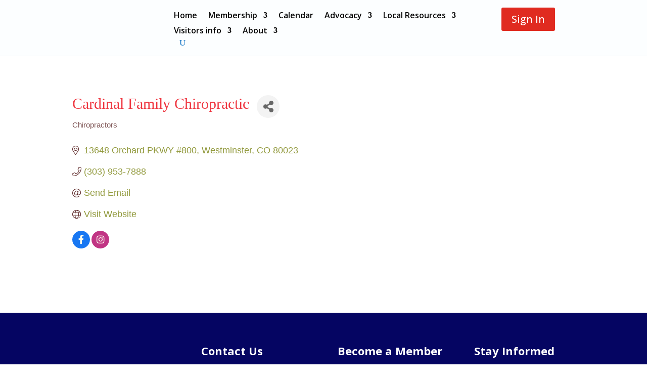

--- FILE ---
content_type: text/html; charset=utf-8
request_url: https://www.google.com/recaptcha/enterprise/anchor?ar=1&k=6LfI_T8rAAAAAMkWHrLP_GfSf3tLy9tKa839wcWa&co=aHR0cDovL2FjY2Vzc2Jyb29tZmllbGQuY2hhbWJlcm1hc3Rlci5jb206ODA.&hl=en&v=PoyoqOPhxBO7pBk68S4YbpHZ&size=invisible&anchor-ms=20000&execute-ms=30000&cb=enb3accua6yi
body_size: 48779
content:
<!DOCTYPE HTML><html dir="ltr" lang="en"><head><meta http-equiv="Content-Type" content="text/html; charset=UTF-8">
<meta http-equiv="X-UA-Compatible" content="IE=edge">
<title>reCAPTCHA</title>
<style type="text/css">
/* cyrillic-ext */
@font-face {
  font-family: 'Roboto';
  font-style: normal;
  font-weight: 400;
  font-stretch: 100%;
  src: url(//fonts.gstatic.com/s/roboto/v48/KFO7CnqEu92Fr1ME7kSn66aGLdTylUAMa3GUBHMdazTgWw.woff2) format('woff2');
  unicode-range: U+0460-052F, U+1C80-1C8A, U+20B4, U+2DE0-2DFF, U+A640-A69F, U+FE2E-FE2F;
}
/* cyrillic */
@font-face {
  font-family: 'Roboto';
  font-style: normal;
  font-weight: 400;
  font-stretch: 100%;
  src: url(//fonts.gstatic.com/s/roboto/v48/KFO7CnqEu92Fr1ME7kSn66aGLdTylUAMa3iUBHMdazTgWw.woff2) format('woff2');
  unicode-range: U+0301, U+0400-045F, U+0490-0491, U+04B0-04B1, U+2116;
}
/* greek-ext */
@font-face {
  font-family: 'Roboto';
  font-style: normal;
  font-weight: 400;
  font-stretch: 100%;
  src: url(//fonts.gstatic.com/s/roboto/v48/KFO7CnqEu92Fr1ME7kSn66aGLdTylUAMa3CUBHMdazTgWw.woff2) format('woff2');
  unicode-range: U+1F00-1FFF;
}
/* greek */
@font-face {
  font-family: 'Roboto';
  font-style: normal;
  font-weight: 400;
  font-stretch: 100%;
  src: url(//fonts.gstatic.com/s/roboto/v48/KFO7CnqEu92Fr1ME7kSn66aGLdTylUAMa3-UBHMdazTgWw.woff2) format('woff2');
  unicode-range: U+0370-0377, U+037A-037F, U+0384-038A, U+038C, U+038E-03A1, U+03A3-03FF;
}
/* math */
@font-face {
  font-family: 'Roboto';
  font-style: normal;
  font-weight: 400;
  font-stretch: 100%;
  src: url(//fonts.gstatic.com/s/roboto/v48/KFO7CnqEu92Fr1ME7kSn66aGLdTylUAMawCUBHMdazTgWw.woff2) format('woff2');
  unicode-range: U+0302-0303, U+0305, U+0307-0308, U+0310, U+0312, U+0315, U+031A, U+0326-0327, U+032C, U+032F-0330, U+0332-0333, U+0338, U+033A, U+0346, U+034D, U+0391-03A1, U+03A3-03A9, U+03B1-03C9, U+03D1, U+03D5-03D6, U+03F0-03F1, U+03F4-03F5, U+2016-2017, U+2034-2038, U+203C, U+2040, U+2043, U+2047, U+2050, U+2057, U+205F, U+2070-2071, U+2074-208E, U+2090-209C, U+20D0-20DC, U+20E1, U+20E5-20EF, U+2100-2112, U+2114-2115, U+2117-2121, U+2123-214F, U+2190, U+2192, U+2194-21AE, U+21B0-21E5, U+21F1-21F2, U+21F4-2211, U+2213-2214, U+2216-22FF, U+2308-230B, U+2310, U+2319, U+231C-2321, U+2336-237A, U+237C, U+2395, U+239B-23B7, U+23D0, U+23DC-23E1, U+2474-2475, U+25AF, U+25B3, U+25B7, U+25BD, U+25C1, U+25CA, U+25CC, U+25FB, U+266D-266F, U+27C0-27FF, U+2900-2AFF, U+2B0E-2B11, U+2B30-2B4C, U+2BFE, U+3030, U+FF5B, U+FF5D, U+1D400-1D7FF, U+1EE00-1EEFF;
}
/* symbols */
@font-face {
  font-family: 'Roboto';
  font-style: normal;
  font-weight: 400;
  font-stretch: 100%;
  src: url(//fonts.gstatic.com/s/roboto/v48/KFO7CnqEu92Fr1ME7kSn66aGLdTylUAMaxKUBHMdazTgWw.woff2) format('woff2');
  unicode-range: U+0001-000C, U+000E-001F, U+007F-009F, U+20DD-20E0, U+20E2-20E4, U+2150-218F, U+2190, U+2192, U+2194-2199, U+21AF, U+21E6-21F0, U+21F3, U+2218-2219, U+2299, U+22C4-22C6, U+2300-243F, U+2440-244A, U+2460-24FF, U+25A0-27BF, U+2800-28FF, U+2921-2922, U+2981, U+29BF, U+29EB, U+2B00-2BFF, U+4DC0-4DFF, U+FFF9-FFFB, U+10140-1018E, U+10190-1019C, U+101A0, U+101D0-101FD, U+102E0-102FB, U+10E60-10E7E, U+1D2C0-1D2D3, U+1D2E0-1D37F, U+1F000-1F0FF, U+1F100-1F1AD, U+1F1E6-1F1FF, U+1F30D-1F30F, U+1F315, U+1F31C, U+1F31E, U+1F320-1F32C, U+1F336, U+1F378, U+1F37D, U+1F382, U+1F393-1F39F, U+1F3A7-1F3A8, U+1F3AC-1F3AF, U+1F3C2, U+1F3C4-1F3C6, U+1F3CA-1F3CE, U+1F3D4-1F3E0, U+1F3ED, U+1F3F1-1F3F3, U+1F3F5-1F3F7, U+1F408, U+1F415, U+1F41F, U+1F426, U+1F43F, U+1F441-1F442, U+1F444, U+1F446-1F449, U+1F44C-1F44E, U+1F453, U+1F46A, U+1F47D, U+1F4A3, U+1F4B0, U+1F4B3, U+1F4B9, U+1F4BB, U+1F4BF, U+1F4C8-1F4CB, U+1F4D6, U+1F4DA, U+1F4DF, U+1F4E3-1F4E6, U+1F4EA-1F4ED, U+1F4F7, U+1F4F9-1F4FB, U+1F4FD-1F4FE, U+1F503, U+1F507-1F50B, U+1F50D, U+1F512-1F513, U+1F53E-1F54A, U+1F54F-1F5FA, U+1F610, U+1F650-1F67F, U+1F687, U+1F68D, U+1F691, U+1F694, U+1F698, U+1F6AD, U+1F6B2, U+1F6B9-1F6BA, U+1F6BC, U+1F6C6-1F6CF, U+1F6D3-1F6D7, U+1F6E0-1F6EA, U+1F6F0-1F6F3, U+1F6F7-1F6FC, U+1F700-1F7FF, U+1F800-1F80B, U+1F810-1F847, U+1F850-1F859, U+1F860-1F887, U+1F890-1F8AD, U+1F8B0-1F8BB, U+1F8C0-1F8C1, U+1F900-1F90B, U+1F93B, U+1F946, U+1F984, U+1F996, U+1F9E9, U+1FA00-1FA6F, U+1FA70-1FA7C, U+1FA80-1FA89, U+1FA8F-1FAC6, U+1FACE-1FADC, U+1FADF-1FAE9, U+1FAF0-1FAF8, U+1FB00-1FBFF;
}
/* vietnamese */
@font-face {
  font-family: 'Roboto';
  font-style: normal;
  font-weight: 400;
  font-stretch: 100%;
  src: url(//fonts.gstatic.com/s/roboto/v48/KFO7CnqEu92Fr1ME7kSn66aGLdTylUAMa3OUBHMdazTgWw.woff2) format('woff2');
  unicode-range: U+0102-0103, U+0110-0111, U+0128-0129, U+0168-0169, U+01A0-01A1, U+01AF-01B0, U+0300-0301, U+0303-0304, U+0308-0309, U+0323, U+0329, U+1EA0-1EF9, U+20AB;
}
/* latin-ext */
@font-face {
  font-family: 'Roboto';
  font-style: normal;
  font-weight: 400;
  font-stretch: 100%;
  src: url(//fonts.gstatic.com/s/roboto/v48/KFO7CnqEu92Fr1ME7kSn66aGLdTylUAMa3KUBHMdazTgWw.woff2) format('woff2');
  unicode-range: U+0100-02BA, U+02BD-02C5, U+02C7-02CC, U+02CE-02D7, U+02DD-02FF, U+0304, U+0308, U+0329, U+1D00-1DBF, U+1E00-1E9F, U+1EF2-1EFF, U+2020, U+20A0-20AB, U+20AD-20C0, U+2113, U+2C60-2C7F, U+A720-A7FF;
}
/* latin */
@font-face {
  font-family: 'Roboto';
  font-style: normal;
  font-weight: 400;
  font-stretch: 100%;
  src: url(//fonts.gstatic.com/s/roboto/v48/KFO7CnqEu92Fr1ME7kSn66aGLdTylUAMa3yUBHMdazQ.woff2) format('woff2');
  unicode-range: U+0000-00FF, U+0131, U+0152-0153, U+02BB-02BC, U+02C6, U+02DA, U+02DC, U+0304, U+0308, U+0329, U+2000-206F, U+20AC, U+2122, U+2191, U+2193, U+2212, U+2215, U+FEFF, U+FFFD;
}
/* cyrillic-ext */
@font-face {
  font-family: 'Roboto';
  font-style: normal;
  font-weight: 500;
  font-stretch: 100%;
  src: url(//fonts.gstatic.com/s/roboto/v48/KFO7CnqEu92Fr1ME7kSn66aGLdTylUAMa3GUBHMdazTgWw.woff2) format('woff2');
  unicode-range: U+0460-052F, U+1C80-1C8A, U+20B4, U+2DE0-2DFF, U+A640-A69F, U+FE2E-FE2F;
}
/* cyrillic */
@font-face {
  font-family: 'Roboto';
  font-style: normal;
  font-weight: 500;
  font-stretch: 100%;
  src: url(//fonts.gstatic.com/s/roboto/v48/KFO7CnqEu92Fr1ME7kSn66aGLdTylUAMa3iUBHMdazTgWw.woff2) format('woff2');
  unicode-range: U+0301, U+0400-045F, U+0490-0491, U+04B0-04B1, U+2116;
}
/* greek-ext */
@font-face {
  font-family: 'Roboto';
  font-style: normal;
  font-weight: 500;
  font-stretch: 100%;
  src: url(//fonts.gstatic.com/s/roboto/v48/KFO7CnqEu92Fr1ME7kSn66aGLdTylUAMa3CUBHMdazTgWw.woff2) format('woff2');
  unicode-range: U+1F00-1FFF;
}
/* greek */
@font-face {
  font-family: 'Roboto';
  font-style: normal;
  font-weight: 500;
  font-stretch: 100%;
  src: url(//fonts.gstatic.com/s/roboto/v48/KFO7CnqEu92Fr1ME7kSn66aGLdTylUAMa3-UBHMdazTgWw.woff2) format('woff2');
  unicode-range: U+0370-0377, U+037A-037F, U+0384-038A, U+038C, U+038E-03A1, U+03A3-03FF;
}
/* math */
@font-face {
  font-family: 'Roboto';
  font-style: normal;
  font-weight: 500;
  font-stretch: 100%;
  src: url(//fonts.gstatic.com/s/roboto/v48/KFO7CnqEu92Fr1ME7kSn66aGLdTylUAMawCUBHMdazTgWw.woff2) format('woff2');
  unicode-range: U+0302-0303, U+0305, U+0307-0308, U+0310, U+0312, U+0315, U+031A, U+0326-0327, U+032C, U+032F-0330, U+0332-0333, U+0338, U+033A, U+0346, U+034D, U+0391-03A1, U+03A3-03A9, U+03B1-03C9, U+03D1, U+03D5-03D6, U+03F0-03F1, U+03F4-03F5, U+2016-2017, U+2034-2038, U+203C, U+2040, U+2043, U+2047, U+2050, U+2057, U+205F, U+2070-2071, U+2074-208E, U+2090-209C, U+20D0-20DC, U+20E1, U+20E5-20EF, U+2100-2112, U+2114-2115, U+2117-2121, U+2123-214F, U+2190, U+2192, U+2194-21AE, U+21B0-21E5, U+21F1-21F2, U+21F4-2211, U+2213-2214, U+2216-22FF, U+2308-230B, U+2310, U+2319, U+231C-2321, U+2336-237A, U+237C, U+2395, U+239B-23B7, U+23D0, U+23DC-23E1, U+2474-2475, U+25AF, U+25B3, U+25B7, U+25BD, U+25C1, U+25CA, U+25CC, U+25FB, U+266D-266F, U+27C0-27FF, U+2900-2AFF, U+2B0E-2B11, U+2B30-2B4C, U+2BFE, U+3030, U+FF5B, U+FF5D, U+1D400-1D7FF, U+1EE00-1EEFF;
}
/* symbols */
@font-face {
  font-family: 'Roboto';
  font-style: normal;
  font-weight: 500;
  font-stretch: 100%;
  src: url(//fonts.gstatic.com/s/roboto/v48/KFO7CnqEu92Fr1ME7kSn66aGLdTylUAMaxKUBHMdazTgWw.woff2) format('woff2');
  unicode-range: U+0001-000C, U+000E-001F, U+007F-009F, U+20DD-20E0, U+20E2-20E4, U+2150-218F, U+2190, U+2192, U+2194-2199, U+21AF, U+21E6-21F0, U+21F3, U+2218-2219, U+2299, U+22C4-22C6, U+2300-243F, U+2440-244A, U+2460-24FF, U+25A0-27BF, U+2800-28FF, U+2921-2922, U+2981, U+29BF, U+29EB, U+2B00-2BFF, U+4DC0-4DFF, U+FFF9-FFFB, U+10140-1018E, U+10190-1019C, U+101A0, U+101D0-101FD, U+102E0-102FB, U+10E60-10E7E, U+1D2C0-1D2D3, U+1D2E0-1D37F, U+1F000-1F0FF, U+1F100-1F1AD, U+1F1E6-1F1FF, U+1F30D-1F30F, U+1F315, U+1F31C, U+1F31E, U+1F320-1F32C, U+1F336, U+1F378, U+1F37D, U+1F382, U+1F393-1F39F, U+1F3A7-1F3A8, U+1F3AC-1F3AF, U+1F3C2, U+1F3C4-1F3C6, U+1F3CA-1F3CE, U+1F3D4-1F3E0, U+1F3ED, U+1F3F1-1F3F3, U+1F3F5-1F3F7, U+1F408, U+1F415, U+1F41F, U+1F426, U+1F43F, U+1F441-1F442, U+1F444, U+1F446-1F449, U+1F44C-1F44E, U+1F453, U+1F46A, U+1F47D, U+1F4A3, U+1F4B0, U+1F4B3, U+1F4B9, U+1F4BB, U+1F4BF, U+1F4C8-1F4CB, U+1F4D6, U+1F4DA, U+1F4DF, U+1F4E3-1F4E6, U+1F4EA-1F4ED, U+1F4F7, U+1F4F9-1F4FB, U+1F4FD-1F4FE, U+1F503, U+1F507-1F50B, U+1F50D, U+1F512-1F513, U+1F53E-1F54A, U+1F54F-1F5FA, U+1F610, U+1F650-1F67F, U+1F687, U+1F68D, U+1F691, U+1F694, U+1F698, U+1F6AD, U+1F6B2, U+1F6B9-1F6BA, U+1F6BC, U+1F6C6-1F6CF, U+1F6D3-1F6D7, U+1F6E0-1F6EA, U+1F6F0-1F6F3, U+1F6F7-1F6FC, U+1F700-1F7FF, U+1F800-1F80B, U+1F810-1F847, U+1F850-1F859, U+1F860-1F887, U+1F890-1F8AD, U+1F8B0-1F8BB, U+1F8C0-1F8C1, U+1F900-1F90B, U+1F93B, U+1F946, U+1F984, U+1F996, U+1F9E9, U+1FA00-1FA6F, U+1FA70-1FA7C, U+1FA80-1FA89, U+1FA8F-1FAC6, U+1FACE-1FADC, U+1FADF-1FAE9, U+1FAF0-1FAF8, U+1FB00-1FBFF;
}
/* vietnamese */
@font-face {
  font-family: 'Roboto';
  font-style: normal;
  font-weight: 500;
  font-stretch: 100%;
  src: url(//fonts.gstatic.com/s/roboto/v48/KFO7CnqEu92Fr1ME7kSn66aGLdTylUAMa3OUBHMdazTgWw.woff2) format('woff2');
  unicode-range: U+0102-0103, U+0110-0111, U+0128-0129, U+0168-0169, U+01A0-01A1, U+01AF-01B0, U+0300-0301, U+0303-0304, U+0308-0309, U+0323, U+0329, U+1EA0-1EF9, U+20AB;
}
/* latin-ext */
@font-face {
  font-family: 'Roboto';
  font-style: normal;
  font-weight: 500;
  font-stretch: 100%;
  src: url(//fonts.gstatic.com/s/roboto/v48/KFO7CnqEu92Fr1ME7kSn66aGLdTylUAMa3KUBHMdazTgWw.woff2) format('woff2');
  unicode-range: U+0100-02BA, U+02BD-02C5, U+02C7-02CC, U+02CE-02D7, U+02DD-02FF, U+0304, U+0308, U+0329, U+1D00-1DBF, U+1E00-1E9F, U+1EF2-1EFF, U+2020, U+20A0-20AB, U+20AD-20C0, U+2113, U+2C60-2C7F, U+A720-A7FF;
}
/* latin */
@font-face {
  font-family: 'Roboto';
  font-style: normal;
  font-weight: 500;
  font-stretch: 100%;
  src: url(//fonts.gstatic.com/s/roboto/v48/KFO7CnqEu92Fr1ME7kSn66aGLdTylUAMa3yUBHMdazQ.woff2) format('woff2');
  unicode-range: U+0000-00FF, U+0131, U+0152-0153, U+02BB-02BC, U+02C6, U+02DA, U+02DC, U+0304, U+0308, U+0329, U+2000-206F, U+20AC, U+2122, U+2191, U+2193, U+2212, U+2215, U+FEFF, U+FFFD;
}
/* cyrillic-ext */
@font-face {
  font-family: 'Roboto';
  font-style: normal;
  font-weight: 900;
  font-stretch: 100%;
  src: url(//fonts.gstatic.com/s/roboto/v48/KFO7CnqEu92Fr1ME7kSn66aGLdTylUAMa3GUBHMdazTgWw.woff2) format('woff2');
  unicode-range: U+0460-052F, U+1C80-1C8A, U+20B4, U+2DE0-2DFF, U+A640-A69F, U+FE2E-FE2F;
}
/* cyrillic */
@font-face {
  font-family: 'Roboto';
  font-style: normal;
  font-weight: 900;
  font-stretch: 100%;
  src: url(//fonts.gstatic.com/s/roboto/v48/KFO7CnqEu92Fr1ME7kSn66aGLdTylUAMa3iUBHMdazTgWw.woff2) format('woff2');
  unicode-range: U+0301, U+0400-045F, U+0490-0491, U+04B0-04B1, U+2116;
}
/* greek-ext */
@font-face {
  font-family: 'Roboto';
  font-style: normal;
  font-weight: 900;
  font-stretch: 100%;
  src: url(//fonts.gstatic.com/s/roboto/v48/KFO7CnqEu92Fr1ME7kSn66aGLdTylUAMa3CUBHMdazTgWw.woff2) format('woff2');
  unicode-range: U+1F00-1FFF;
}
/* greek */
@font-face {
  font-family: 'Roboto';
  font-style: normal;
  font-weight: 900;
  font-stretch: 100%;
  src: url(//fonts.gstatic.com/s/roboto/v48/KFO7CnqEu92Fr1ME7kSn66aGLdTylUAMa3-UBHMdazTgWw.woff2) format('woff2');
  unicode-range: U+0370-0377, U+037A-037F, U+0384-038A, U+038C, U+038E-03A1, U+03A3-03FF;
}
/* math */
@font-face {
  font-family: 'Roboto';
  font-style: normal;
  font-weight: 900;
  font-stretch: 100%;
  src: url(//fonts.gstatic.com/s/roboto/v48/KFO7CnqEu92Fr1ME7kSn66aGLdTylUAMawCUBHMdazTgWw.woff2) format('woff2');
  unicode-range: U+0302-0303, U+0305, U+0307-0308, U+0310, U+0312, U+0315, U+031A, U+0326-0327, U+032C, U+032F-0330, U+0332-0333, U+0338, U+033A, U+0346, U+034D, U+0391-03A1, U+03A3-03A9, U+03B1-03C9, U+03D1, U+03D5-03D6, U+03F0-03F1, U+03F4-03F5, U+2016-2017, U+2034-2038, U+203C, U+2040, U+2043, U+2047, U+2050, U+2057, U+205F, U+2070-2071, U+2074-208E, U+2090-209C, U+20D0-20DC, U+20E1, U+20E5-20EF, U+2100-2112, U+2114-2115, U+2117-2121, U+2123-214F, U+2190, U+2192, U+2194-21AE, U+21B0-21E5, U+21F1-21F2, U+21F4-2211, U+2213-2214, U+2216-22FF, U+2308-230B, U+2310, U+2319, U+231C-2321, U+2336-237A, U+237C, U+2395, U+239B-23B7, U+23D0, U+23DC-23E1, U+2474-2475, U+25AF, U+25B3, U+25B7, U+25BD, U+25C1, U+25CA, U+25CC, U+25FB, U+266D-266F, U+27C0-27FF, U+2900-2AFF, U+2B0E-2B11, U+2B30-2B4C, U+2BFE, U+3030, U+FF5B, U+FF5D, U+1D400-1D7FF, U+1EE00-1EEFF;
}
/* symbols */
@font-face {
  font-family: 'Roboto';
  font-style: normal;
  font-weight: 900;
  font-stretch: 100%;
  src: url(//fonts.gstatic.com/s/roboto/v48/KFO7CnqEu92Fr1ME7kSn66aGLdTylUAMaxKUBHMdazTgWw.woff2) format('woff2');
  unicode-range: U+0001-000C, U+000E-001F, U+007F-009F, U+20DD-20E0, U+20E2-20E4, U+2150-218F, U+2190, U+2192, U+2194-2199, U+21AF, U+21E6-21F0, U+21F3, U+2218-2219, U+2299, U+22C4-22C6, U+2300-243F, U+2440-244A, U+2460-24FF, U+25A0-27BF, U+2800-28FF, U+2921-2922, U+2981, U+29BF, U+29EB, U+2B00-2BFF, U+4DC0-4DFF, U+FFF9-FFFB, U+10140-1018E, U+10190-1019C, U+101A0, U+101D0-101FD, U+102E0-102FB, U+10E60-10E7E, U+1D2C0-1D2D3, U+1D2E0-1D37F, U+1F000-1F0FF, U+1F100-1F1AD, U+1F1E6-1F1FF, U+1F30D-1F30F, U+1F315, U+1F31C, U+1F31E, U+1F320-1F32C, U+1F336, U+1F378, U+1F37D, U+1F382, U+1F393-1F39F, U+1F3A7-1F3A8, U+1F3AC-1F3AF, U+1F3C2, U+1F3C4-1F3C6, U+1F3CA-1F3CE, U+1F3D4-1F3E0, U+1F3ED, U+1F3F1-1F3F3, U+1F3F5-1F3F7, U+1F408, U+1F415, U+1F41F, U+1F426, U+1F43F, U+1F441-1F442, U+1F444, U+1F446-1F449, U+1F44C-1F44E, U+1F453, U+1F46A, U+1F47D, U+1F4A3, U+1F4B0, U+1F4B3, U+1F4B9, U+1F4BB, U+1F4BF, U+1F4C8-1F4CB, U+1F4D6, U+1F4DA, U+1F4DF, U+1F4E3-1F4E6, U+1F4EA-1F4ED, U+1F4F7, U+1F4F9-1F4FB, U+1F4FD-1F4FE, U+1F503, U+1F507-1F50B, U+1F50D, U+1F512-1F513, U+1F53E-1F54A, U+1F54F-1F5FA, U+1F610, U+1F650-1F67F, U+1F687, U+1F68D, U+1F691, U+1F694, U+1F698, U+1F6AD, U+1F6B2, U+1F6B9-1F6BA, U+1F6BC, U+1F6C6-1F6CF, U+1F6D3-1F6D7, U+1F6E0-1F6EA, U+1F6F0-1F6F3, U+1F6F7-1F6FC, U+1F700-1F7FF, U+1F800-1F80B, U+1F810-1F847, U+1F850-1F859, U+1F860-1F887, U+1F890-1F8AD, U+1F8B0-1F8BB, U+1F8C0-1F8C1, U+1F900-1F90B, U+1F93B, U+1F946, U+1F984, U+1F996, U+1F9E9, U+1FA00-1FA6F, U+1FA70-1FA7C, U+1FA80-1FA89, U+1FA8F-1FAC6, U+1FACE-1FADC, U+1FADF-1FAE9, U+1FAF0-1FAF8, U+1FB00-1FBFF;
}
/* vietnamese */
@font-face {
  font-family: 'Roboto';
  font-style: normal;
  font-weight: 900;
  font-stretch: 100%;
  src: url(//fonts.gstatic.com/s/roboto/v48/KFO7CnqEu92Fr1ME7kSn66aGLdTylUAMa3OUBHMdazTgWw.woff2) format('woff2');
  unicode-range: U+0102-0103, U+0110-0111, U+0128-0129, U+0168-0169, U+01A0-01A1, U+01AF-01B0, U+0300-0301, U+0303-0304, U+0308-0309, U+0323, U+0329, U+1EA0-1EF9, U+20AB;
}
/* latin-ext */
@font-face {
  font-family: 'Roboto';
  font-style: normal;
  font-weight: 900;
  font-stretch: 100%;
  src: url(//fonts.gstatic.com/s/roboto/v48/KFO7CnqEu92Fr1ME7kSn66aGLdTylUAMa3KUBHMdazTgWw.woff2) format('woff2');
  unicode-range: U+0100-02BA, U+02BD-02C5, U+02C7-02CC, U+02CE-02D7, U+02DD-02FF, U+0304, U+0308, U+0329, U+1D00-1DBF, U+1E00-1E9F, U+1EF2-1EFF, U+2020, U+20A0-20AB, U+20AD-20C0, U+2113, U+2C60-2C7F, U+A720-A7FF;
}
/* latin */
@font-face {
  font-family: 'Roboto';
  font-style: normal;
  font-weight: 900;
  font-stretch: 100%;
  src: url(//fonts.gstatic.com/s/roboto/v48/KFO7CnqEu92Fr1ME7kSn66aGLdTylUAMa3yUBHMdazQ.woff2) format('woff2');
  unicode-range: U+0000-00FF, U+0131, U+0152-0153, U+02BB-02BC, U+02C6, U+02DA, U+02DC, U+0304, U+0308, U+0329, U+2000-206F, U+20AC, U+2122, U+2191, U+2193, U+2212, U+2215, U+FEFF, U+FFFD;
}

</style>
<link rel="stylesheet" type="text/css" href="https://www.gstatic.com/recaptcha/releases/PoyoqOPhxBO7pBk68S4YbpHZ/styles__ltr.css">
<script nonce="VuZgs8ijqmAyw_v7hCA4Vg" type="text/javascript">window['__recaptcha_api'] = 'https://www.google.com/recaptcha/enterprise/';</script>
<script type="text/javascript" src="https://www.gstatic.com/recaptcha/releases/PoyoqOPhxBO7pBk68S4YbpHZ/recaptcha__en.js" nonce="VuZgs8ijqmAyw_v7hCA4Vg">
      
    </script></head>
<body><div id="rc-anchor-alert" class="rc-anchor-alert"></div>
<input type="hidden" id="recaptcha-token" value="[base64]">
<script type="text/javascript" nonce="VuZgs8ijqmAyw_v7hCA4Vg">
      recaptcha.anchor.Main.init("[\x22ainput\x22,[\x22bgdata\x22,\x22\x22,\[base64]/[base64]/[base64]/bmV3IHJbeF0oY1swXSk6RT09Mj9uZXcgclt4XShjWzBdLGNbMV0pOkU9PTM/bmV3IHJbeF0oY1swXSxjWzFdLGNbMl0pOkU9PTQ/[base64]/[base64]/[base64]/[base64]/[base64]/[base64]/[base64]/[base64]\x22,\[base64]\x22,\x22P8KyeV7Ch0IYRcK/w4TDqUlgMHgBw6LCrg12woAswpjCkVfDmkVrHcKQSlbCjcKrwqk/bCHDpjfCojBUwrHDjMKEacOHw71Dw7rCisKLM2ogKcO3w7bCusKFb8OLZx3DrVU1TcKqw5/Cng17w64iwp4qR0PDr8OyRB3DhmRiecOYw7geZmjCpUnDiMKBw4nDlh3Cu8KGw5pGwoXDrBZhP2IJNXJ+w4Mzw5DCvgDCmzzDnVBow4ByNmIoEQbDlcOWNsOsw645DxhaQz/Dg8KucFF5TmgsfMOZZcKYMyJBcxLCpsO7Q8K9PH5BfARzTjIUwrvDvy9xMcKxwrDCoRDCgBZUw7EHwrMaEUkcw6jCpVzCjV7DrcKjw41Ow7QWYsOXw5cRwqHCscKSKknDlsO7XMK5OcKZw5TDu8Onw4XCgSfDoQ4bERfCtyFkC17Cg8Ogw5oMwq/Di8KxwprDgRY0wrw6KFDDmQs9wpfDnwTDlU5ywrrDtlXDowfCmsKzw60vHcOSD8KLw4rDtsKuWXgKw6zDi8OsJik8aMOXYTnDsDI7w5vDuUJTW8Odwq5eKCrDjV9pw43DmMOGwpcfwr5Gwr7Do8OwwpxaF0XCjiZ+wp5nw47CtMObRsKnw7jDlsKPGQx/[base64]/DpsODw6Jda8KkwrnDuQUhwovDg8OfSsKqwqQVZsOLZ8KrAcOqYcO2w7rDqF7Di8KYKsKXUQvCqg/[base64]/Ct8K3HiYrwqBgSHTDvlDCkFzCkjDDj1DDq8OQfx4Vw7bCn2LDhlIXaRPCn8OXFcO9wq/[base64]/eMOSUUsAwpHCtRHDu8O0w6oJCW4DQkvCgmjCuhQZwpnDkB3CiMKUHX/CosOUTlLCucK2OQtiw4vDgMO5wpXDusO0OlsuccKEwoJDLH9hwpEbCMKtaMKwwr98UcKWLiI5QcOjFMK8w6PCksOlw5wWasKYDgbCjcOmFiDCgMKVwonCj1/[base64]/CgcOcEMKNZcOew4gswqciwq3ClnFVFMOxwpk3esO1w7bCpsO/PcOFZBDCi8KMECbCucOiFcO5wpjDunDCpsO9w6jDlmjCtibCnn/[base64]/[base64]/CjMK/[base64]/wr42eMK3w6JEwpbDu8KKwpokZ2DCoEzCpcOTdlfCvsOfWFfDlcKvwqUNWUwAJkJhw5kSIcKsP3tAMm8YNsOxNMKow5EzRAvDq04Qw68JwrJTwrTCv1HCo8K5b1c6WcKxK2oOCETDpwgwL8KrwrYea8O2MHnCkT1wJgPDk8Kmw5fCn8Kxwp3DsWzDrsK4Pm/Co8OUw5DDo8Kcw7JXL35Hw7VhEsOCwph/w6hpIsK5LjLDg8KOw7LDn8OHwqfDuSdfw7gGEcOnw73DoQzDtsKsCsKtw6Jmw4Akwp4Hwo9ddmHDk1U2w6IsdcO3w5N+JcK4ccOEKShzw5/[base64]/RsO3PHAHSsOjaUpWcD9Cw5fCrwNTwqtxwqliw6LDpltpwrXCojI2wqE1wq9mRy7Do8KNwrUqw5lMJgNiw6lkw6nCoMOlP0BiC2nDg3zCjMKMw7zDrxwRwpQww7rCsSzDksKLwo/CglxwwopOw6MhL8K7wqPCrEfDlSY2O3UkwpfDvSPChzfDhFBNwpTDii7Dt31sw4R+w6jCvDvCrsK3KMKUw47DrsK3wrEaK2J8w5l6asKqw6/CvEfCgcKmw5URwqXCuMK8w7XCjQcAw5LDrRh9YMKLOzkhwp/DlcOGwrbDtw1MIsOkIcOwwp56esKZbVZcwqZ/YcOZw58Mw4REw7rDsx8ww7LDnMK/w5vCn8OpCmQtDcOkMxfDvk3DuwZHwpjCgMKqwqjDlAjDi8KiIVnDhMKawq7Ct8O3bxLCjV7Cn1UEwqvDkcOiOsKidcK+w6tfwr/[base64]/DmTZewrnChcKRwo0Gw7fCrS7ComPDq8KfcMKJNcO9w58Jwp5vwofCpsO9e15naxvCqMKCw5Jyw6vCtx4Rw5d7dMKywrvDgsKEMMKlwq/Dq8KPw6MNw4pWPVdHwqEUJwPCq1jDhcOxNH3ClG7DjydbKcORwozDvWw/w5fCl8O6AwByw5/DjMObfMObdifCiCHCvBBRwo8MY27CscKvwpJOIG7Dq0HDjcOUGB/[base64]/[base64]/[base64]/CkUISwobClMKiwq5Vw5cKwrEkLsO1dzrDi2jDi8KHwocDwqvDg8KoUl3ClsKXwpvCthBKG8KYw55YwpbCtMKeXMOsKgXCg3HCqQzDiDwHJcKvJhPClMKiw5IywrJEM8KtwqrCgGrDusOlLRjCuWAUUcKyYMKfOULCoB/CqSHDp2p2WsK1w6fDqCBgC2Jfeid/GE1Nw49hJDfDmhbDn8K4w7TClkAoa3rDjRsnZFvCvcOkw7QBZsKNW1Q1wr1vUnt4w4nDtsO4w6HCgy1Xwod4djkEwohSwp/Cmnh2wrVOf8KBwrLCv8Oqw4ojw6pVAMKYwrXCvcKPa8O7wpzDl37DhCjCq8ObwozCgzkuLRJgwoXDkDnDgcKgCwfCjCNNw57DnVvCpQhNw7wKwpXDosOkw4VmwpDCjlLDpcO/wpphNTMXwqYMGcKuw7fDg0fDplTCizDDr8Ohwr1Vw5HDmMK1wpPDojtLRsODwoXDkMKJwrcCCGzCtcO0w7s1cMK/w6vCrMOgw7vCqcKKw4PDgR/CgcKLwpxhw61iw5kSLMOWUsKOwohBMMK5wpjCk8Kww6EFVEAufj3CqE3CqkjCkWvDlERXEcKGYMKNYcK8ZXBOw68Cex/[base64]/DqlTDmMOJLnHDhsOUwojDucKXWcKkw4k0wqkMTUkgLzNVHGnCkGggwqgsw5TDnsK/w6TDl8O/McOMwpwNTMKCcMK9w5jCmm1IIhrCsCfDmGzCjsOiw7XDosOkw4pNw5A9JirDtjLDpWXClj3CrMOyw7FtT8KGwolcOsKqFMOgWcKCwoTCsMOjw4oOwpMUwoTDrxlswpYLw47CkAhuYcKwRsODw6DCjsKZXD9kwq/DrD0QJAtvYCnDocOuC8O4WCJtasOHWMOcwqXDpcOUwpLCgsK6ZWvCtcONX8O2w63Dp8OuZkHDtkYrw53DucKHQRnCgMOrwpzDg2DCmsOkU8O5XcOrTMK/[base64]/DiMOndcOfPCbDt1IWw4E0wqMMAsOpLcO/w5/CssOmw4Z0GxtySHLDtEbDvzvDo8OJw5sHasO6wrbDkHY2YGTDk0HDjMKiw4TCpRcJw7LCsMOiEsOmJn4gw4/Crm0GwqBtRcOtwoTCrFPCpMKQwp1aFMO3w6fCoynDngfDrcKYNwpnw4MTKG9VR8KZwrUbHT/[base64]/CpsOHJcKBeMOeJwLCi8OmwrbCscO2SHB6w7zCqHwlIB/DmF/[base64]/wrvDiCY3PFJNw789wrA6L0UJVMOfeMKvBBHDisOFwpbDqWhNAcKJfAQXwo3Cm8KMIsO/a8Kuwpx8wo7Drgdawo8YbknDjHkcw60FNkjCisKuRh57YFjDj8OGbj3Cgx3DgTF0UCJfwqXDt03DgWxPwo/CnBtywr0lwqc7OsOuwoFUN2vCusKIw40gXF0jPMKsw7XCqmUQOhbDlA/[base64]/S8OfdH/Chx0pwpU6aRrCn8OfSsOAw6jCnXdOw5zCpcKKbBPDgkkNw44cH8K+RMObWClWBsKrw4fDnMORPjJnSjgEwqPClAPCjkTDs8OIamsmBcKKIsO3wpVNFcOpw6zCoyXDlxfCuDfChEEDwpBrdgJPw6LCssKoXB/DosO2w6vCvG0twq4ow5TDjxXCiMKmMMK1wovDtcK6w5jCl1vDn8Oiwr52OVfDkcKaw4HCiDFTw4tkHgfCgAUoaMOCw6LDt0BQw4pJIBXDn8KIdG5UM2Ugw7nCusOuR27DvDBxwpFkw7nCn8OlbcKRMMK2w4p4w4h2GMKXwrXCi8KkZRDCrn7DsRMKwqPCgHp+TsK/VAB5IQhkwobCoMOvBTpIRD3CgcKHwq1vw7/CrsOkJsOXSsOuw6TCkh9LE3jDsTo2woIswpjDvsOJQShdwpTCnVVNw73Cs8OHDcOqLsOYfD9iw5PDqDXCnV/ChX50B8KZw65PWxYVwoAMQQTCoQE+b8KIwqbCkx00w5bDgWnDmMOlwpjDjWrDtsKXHMOWw5DCsXLCkcKJwoLCih/Cpyl9w41jwpFNY03Ck8Ogwr7Do8OlQcKBPC/[base64]/CmzHDr8K9wqBTQELCkMKuwr7DnidSWsO+w5/DjMKXZErDi8ODwpIjHXNRw6sRw6PDqcO/M8OEw7DDhsKzw4E6w59Bwrcow7XDmMKlbcOUaVbCu8KdXlQPGFzCnSBCQynDt8KMZcORwoQiw4lpw7x+w4jDr8Kxwphlw5fChMKGw5Few4PDm8OywqY5EcOhKsOhecOmUFYtFAbCqsOhMcK2w6fDnsK3wq/[base64]/DthFQbsOTw7EjZkEEw6x+w55+JcKiUcKgw4vDnis5ZsK4M3nDjDQ/w7Vqa27Cv8Kzw6dxwrXDvsK1NkAEwopMKj5pwrQBDsO6wrg0csOMw5HDtksswpvCt8Obw7A/[base64]/CmcOmG8OXPxh4wqjDrcOofcOvwoMCPcKbOk/Cl8OYw7vCpVrCoHJ9w4LCicOcw5skfHVGHsKTBTXCvxjDnnkcwp3DgcOLw4/[base64]/DsMO0w7/[base64]/DuMKaDyHDuHLCuTZzw4LCnsK2b8KBwoErw5VFwqDCo8OIb8OCAG3CgsK6w6/ChBnCjTXCqsKfw7VxXcOEcUNCU8K0BcOdPsKLMhUQR8K5w4MsFkvCosK/b8Ocw4s9wo0aSWVdw4AYwo/DncKaLMK4wrQKwqzDu8KNwqTCjk4KRsOzwrLDlVLCmsOlw4E8w5h1wozCm8KIw6vCm2g5w4slwoAOw6HChBfCgll6WVNjO8KxwrkHfcOow5/DkkPDi8Kew6tSX8O7W13CvsKyJHhvEyQgwplSwqNvVV/Dm8OEcmDDjsKgCwU9wpN3VsOVw5rCi33CpGTCly7Dq8KWwqzCi8OeZMOEY1jDt0dsw4R8a8Ohw4AHw6wWO8O0BwDDqsK8Y8KYw5/[base64]/RcO0w41yPsO7w7fCjVkawpPCjsOacMKGwr7ChQ3CjnRvwqIfw7AUwpFBwp89w5FxTsK0ZsKlw53DjMOnLMKJJyfDoCswXsOhwoXDssOmw7JKbsOHW8OswoXDpMKHU3lawr7CuQnDgcO3DsODwqfCgzDCmh90Q8OjPy5/[base64]/wqF5wpFaTxheanJowoHCkmDDj2ZWwqjCrMO2dHkHPjjDgMKVGARlFsKiahHDucKfISgmwpRNw67CtMOqTXfChR7Ci8KywqHChcKuMS3DnHfDgXrDhcO/AnvCiRMDGQjDqx8Sw4/DrsObdjvDnhEfw7fCtMKAw6vCrcK7bXxPJjAYHMKHwpB8OMOHEGp5w6d7w4rClxLDv8OUw7ACSmxBw5xMw4RDw4zCkxfCqsKkwrw/wq02w7XDmXd+G1XDmyrCm211Jyc1fcKPwpBCYMOVwpTCk8KeR8O8wrbDlsOvG0cIBXLDtsOtw7dJVwDDs2s2OhoqM8O8KyjCpsKCw7Q2QhhZTyPDu8OzUcKJQcORwprDrsKjCxHDlDPCgR8WwrDDgcOyIzrCpxY9On/[base64]/DgcOBOMOOeMOVCcKJYhY/RWtnw6TCvsOgemxLw5TDhXfCi8OMw7vDlm/CkEMRw5JowrgPbcKrwr7Dt1s2w47DuEDCm8OECsK+w7YtOMKXSw5NAsK4w7hAwoTDhQ/DtMOkw7HDqcKhwoEzw4TCkFbDl8KmFcOvw5DDicO0wp/CrmHCjFFlf2HCrSVsw4o2w6PCgxHDpsKmw4jDiCIHE8KrwpDDjMKmJsOawqRdw7vDuMOKw5bDrMO2wrbDrMOqJxo5bWUHw61FcMOgMsK6WA0YcDhJw4DDucOgwr1bwpbDji41wrczwo/CmHzCoyFjwqPDhyPDhMKAXSx5V0vCv8KVXMOdwrB/WMKEwrTCsxXCs8K2H8OvNRPDtSEvwrvCuyvCkxciTcKswrTDlQ/CgMOzO8KiV3IUccKww6M4MgvCmyjChWhhHMOuSsO+wr/DjAnDm8O4chbDhSjCjEMbZcKjworCgyDCpU7CkVjDt2/DkiTCnxtqHRXDkMKmD8Odw5zCncKkZz8Two7DssO1wq49djoQPsKuwqV7JMO/wqQxw6nDt8KkQiU/wpXCkB8sw57CiUFjwoUmwpt9USjCs8OMw7jCtsOVCS/CoELCnsKSJ8KvwptkWTHDgFLDoUMOMcO6wrZqYcKjDiXDgHHDix9ow5RCMBLDksK2wq9vw77DjWbDmn9CGi95KsOBcAY9w7ZCG8OWwpBiwrcTcDYuwoYgw4nDhcOKEcODw6nCnyvDl20aaGfDm8KWcz18w6/[base64]/DusKYw4bCqMOEwp4uccOtUMOuQ8OUXsOpwoIjYMKWWzRYw5bDpjwow6Fuw6XDiQLDoMOgccOtRR7DhMKAw7rDiyV/wr4jaRUhw6kLb8K9MsOGwoBeIQRdwrpHIBjCpWZKVMO0ZzgLdsK+w6zCrTJFZMK4CsKGQsK5CQfDsRHDu8OqwoDDl8KewozCoMKiTcORw70FbMKJwq0BwqnDkXgewo5Vwq/DuBbDi3g2O8OUIsOyfR9bwpM4bsK+KMOHQVluDFbCvgjDgA7DgAjDn8OhNsOOwpPDqlBkwpUGH8KRJRbDvMOrwoV/OE40w5RBwppFb8O1wqsZLGvDtAM4wptcwrk6T0Iow6fDlsOHQn/CswTDvsKAfsO7M8KzIQRHXMK+wojCncKfwpssb8KHw61TIi4ccQfDpsKjwpBJwpc0GsK2w6I2CWd+eSLCuBQswr3CoMK1woDDmElSwqMmQCjCv8K5CWF1wrvCnMKIeDZvDz/Ds8OKw411w7PCr8KKV30bw4UZYcOLaMOnWRjDrXciw5QBwqvDr8K6AMOobzUqw7bCoGFmw5/[base64]/CqsO+w67DrR8rdmPCrsKiwpzCm3A4wpfCpMODw4QxwqnDnMKUwqLCt8Otdm07woLCqQLCpFwDw7jDm8KzwqBsJMKjw7APE8KMwotfbcK/wofDtsOxZsO1RsKew7fCoGzDmcKxw4wqT8OxPMKRVsOiw7vDvsObTMK3MADDqGB/w6YbwqTCu8O9HcOVQ8OrPMOOTFQOQ1DDqhTCucOGJTRFwrQcw7PDrhBlGwjCmCNaQMOGMcObw5/Di8O1wrPCl1fCqnjDlgxAw5/DsHPCt8OpwoPDgB3DmMK6wp5rw5hbw60Mw4QQLTvCnjLDl1o3w7nCqzhSKMOiwqMCwr06VcK7w6rCgsORP8KzwrbDiCrCmiDChy/Dm8K+Mzguwr5TQH0cwo3DhXUeECTCnsKBGsK/HkjDsMO4ecOqdcKkY0rDniTCo8OgfAsrYsOIZsK5wrHCtUPDtXFZwpLDpMOEOcOZw7jCm3/[base64]/woMTwqd7OcODw4FuIMK7w6gMWsKfwoAafsOUwpt4IMKsNcKEWcKrE8KOR8OSPnLCmMKYwr0WwprDkGPDl1DDh8K4w5JLc248CFbCncOIwpjDrwLCksK/U8KfGAlYfcKew5l8DsO/wp8kT8O3wodjRcOHKMOew4YUZ8K9VsOxw7nCqXJyw5oofGXCvWfDhMKbwr3DomQHRhjDs8OhwowNwpXClMOLw5zCunzDtjtrAAMMP8OEwoJfZcOZw4HCqsKBYsKHPcKWwqwvwqPDnkHDusKhaShjOFjCr8KeVsO3wrvDpMKzTlHDqkDDvB5qw5HChsOpwoMCwp/[base64]/OsKFCcKAwrPDjAHCvQcJw4x1FFzDp8KWwoljdkZXHsKmwooaX8O3VkNNw7AewqVdMzrCiMOlwpHCq8OcGyl2w53ClsKqwrzDoxLDklDDvV/Cr8OOw5J4w4E9wqvDmTvCnz4hwrkxLADDs8KoGzjDncKpPj/Ci8OQdsKwSA3DvMKMw5LCnxMTc8Ojw4TCjx03wogfwrzCkxcnw7VvFCNzLsOUwpsBwoMfw4ksUEBzwrltw4ZGVDsBE8OpwrfDv2x8wpodRy5PTl/DlMOwwrBQXMKAGsOLM8KCPsKswovCoQwBw6/CmcKtacKVw4V3KsOcYAZ8D1duwoZywqBiFsOOBXrDkSwlJMO/wrHDvcKBw4wpBBjDu8OSSVBrGsKkwqTCnMKCw6jDosO+wqnDkcOfw5fCm3EpRcK5wospWXoQw67DrArDp8OFw7HDkMO6UsOWwpHDr8KYwp3Cil05wq0ZLMOawot9w7dzw7nDs8O+HGrCj1TDgAp9wrIyO8OKwr3Do8K4ZMOFw5PCn8KTw60LPgnDk8K2wpXCl8KOQ1/DngBrwojCvnQHw6zCiGrCmlZVf3xfc8OXenc8XwjDiWXCsMK8woTDmsOYJRXClVPCji4/VQjCsMO5w59gw7tZwph2wqh4ThnCmUvDk8O4e8OpOsK/[base64]/[base64]/woXDicKHQMKLw57CkcK3UmnDp8KhYMK5d8KDw79ZBcOkakzDjcKcDTDDq8OgwrbDlMO2bMK5w5jDpXXCtsOgWMKBwpUtGSPDucOCFMO/wq1nwqM8w7NzPMK5U2NYwpd2w7ZZSsOhw7DDlzdZZcKreXVfwr/DjsKZwrsDw4Nkw6orworCtsKpV8KuT8Okwq5Lw7rCv1bCp8KCCEBXZsOZOcKGTGl0XU/CgsOkZMO/w6wNBcODwr5wwocLwoJoZMKRw7jCh8OPwrJJFsKQf8OKQz/Dr8KGwo/DssK0wrHDv3JuIcOiwo/DrFE4w4zDp8OvBsOjw6TCuMOARHdXw7rCpBEqw7/CpMKeeiYWdMO3TBDCpMOGwo/Dt1xpDMOPUnDCpsKNLh8ifMKlYS1zwrHCgnlew4l1HH3Dj8KRwrfDvMOBwrnDj8OiaMOywpXCj8KSQMO7wqLDo8KMwpnDkVwaE8OIwpLDs8Otw7o+KRYsQsO1w6vDujRww4p/w5LDkG1GwqHDkUjCncKkwr3Dv8OuwprCjcOHXsKQKMK1ZMOTw5hvwrxGw5dZw5nCv8Ocw48LW8KmRGfCpnjCiRrDs8KbwqjCpm/CnsK1Xh1LVwrCljDDisO2JcK4fHzCocKeDnMsfsOtdlrCmcKGMcOHw5teQ2ZZw5XDjcKowqHDnl8vwojDhsOILcKOLsOnXz/DhW1sRzvDgG7CpjTDmiw3w6FAF8O2w7J2JMOPa8K7JMO/[base64]/DsVRHGhUCJmfClMKTwq1fH8Onw54KwqUjwpFYasOmw6TDgcOLVBIoKMOCwqxPw7LChw1qC8OGZEnCnsO/EsKMccODw7NQwopuZMOeIMK5HMKWw6TCk8Ozw6HCuMOGHyfCgsOewpMew77DrGYFwp5pwpLDujkiw4vCokJXwrrDr8KfGVo+FMKFwrZqKGnDsArDhMKPwpxgwozCkl/CscKJw4ZRJFsjw4lYwrrCjcKZAcKtwoLDrcOhw7kcw5/Dn8ODwqssdMO/[base64]/wp/[base64]/[base64]/w4zDssK+e8OpD8ObwpXCjnACw4I9wqzDo2N0YcKeThhtw7LCrSXChsOIesOMXMOgw5/ChcOOS8K2wr7DrsOCwqd2VX4jwoLCksKzw4pKa8ObdcOmw4lZdMKuwrx4w6bCpcOELcORwrDDjMKlEXLDqgPDv8OKw4zDqMKuZ3dxMMKSesOcwqgCwqhuBWQUVG8twr3Ch0jCsMK4WxbDh3nCsWEVTFHDlCABBcK2bsO5AWfCkX/CpsKiwrldwpEXGjbCk8Kfw60HKFTCpAbDtk91GMO3w53DvTpiw6TCi8OgPllzw6vCo8O4R3XChWpbwppHKMKuLcKHwpHDgxnDlsOxwpTCn8Kyw6FqSsOlw43CrRMJwprCkMOjdnTChDgzRQDClV/[base64]/w43DpcOTKzoBw6PDvsO9GMK1OsKswpALVcONRcKKwpNiSsKFHh5uwoLDjsOnNzRsIcKGwqbDnBx+eTPCtMOVNsOqYE8QC0LDrMO0WjkQPVtqAsOgVVXDg8K/YsKhC8KAwpvCpMKbXQTCgHYzw5nDvsO1wpnCjcO6eVbDr3TDoMKZwoUfU1zCkcOVw7rCnMK8EcKCw4d8F33CoiJADg7Dp8OmOjTDm3XDiy9bwqIjej7CqVoyw5HDmQgwwo/CgcO7w53CuS3Dn8KOw6t9wpnDl8Klw7E8w5N/wpfDmw/CusOiBlNResKNCRE5MMOawrnCuMODw5HCocKCw4TDmcK5QTDCpMODwrPDtMKtJncqwoVaFFUAIsKaMcKdZcKJwqsLw5l5Q00Xw5HDlwtkwr0tw7LCkB8VwpPDgMOdwqbCvX4dcSFleSDCjMOEHwQfwqZBXcOVw59IVsOVccK3w6/DuwHDmMOMw6TDtRl5wpzDryrCkMK/O8Kjw5vClw1ew4tlLMO3w4pXXnLCpkxnSMOJwo3DhcO3w5LCql9FwqYmBTDDpxDCljTDm8OOey0Yw5bDqcOXw7nDjsKawpPCtMOLDyTCosKMw6zCrngTwovChH/[base64]/CkMKtCcK/[base64]/CrVnCt18cwqrCgl1Zw4RVcWvCtVLDncOfZsOdTR4wYMOVS8ObM2vDiiHCv8KvVhDDsMOIwrbCqH4CUsOYNsOIwrUvJMKJw4vCoE4Tw67Ck8KdJSHCr0/CicKVwpTDgyLDg0U4TMKTODvDlGHCtcOaw6s9bcKeSEUAQcKpw4PCszTDpcKyJcOUw7TDu8Kaw5ghWGDDsx7DnQdCwrxbwo/Ck8KFw7PCqsOtw6XDgBktHsK4cRd2bnfCuiYmwp7CpkzCgFDDmMOcwrJjwpoddsOGJ8O0RsKfw59fbijCgMKCw7tdaMO+eS7DqcKwwoLDjcK1TC7CtGclSMKNwrrCknPDvy/DmD/[base64]/[base64]/ChcKdLD/CnhDDscO6dUjCj0zDrsOKEsOSGMOtwpfCv8ODwo0vw53DtMOLSBLCnwbCr1/CkENDw5PDtnQrdy8CG8O1OsKsw7nDhsOZOcOcwpRFM8Krw6PCg8K4w6vDhMKWwqHCggfCgQrCkkFFPnLDgWjCglHCmsKmNsKuQBEnMyvDh8OeHX/CtcOowqDDjsKmMDgtw6TDkg7DoMO/w4B/w7FpEcKJAcOndcOvNHTCgG3Cg8KpIVxFwrQrwqFJw4bDokllPRU1K8Kow6lHPgfCu8KyYsK6McK1w5hhw4fDkiHDmU/Ckw3Cg8KpJ8K1WkdHRW9dP8KUS8OOPcOzZHMXwpHCo33DgcOuXcKWwo/Ci8KwwrxqRcO/w57CsRrCgsK3wo/CiQ5dw4RWw5HCoMKfwqnDiT7Dvw97woXCs8KvwoEJwofDqm4gwrLCuWFfBcOsPMOiw5Juw7Njw5PCs8ORFQxdw7ZIw7jCrXnCg1LDqlbDvVQgw5p0a8K/WW3DoEQBZ14BXsKWwrbDgApnw6/DvsO6w57DqGBBE3cfw47Dj37DvnUvHgRrTMK3wpcGMMOAw7rDgAkqNcOOwqvCgcKJQcOyCcOkwqhFUcOsLwsaFsKxw4vCvcKGw7ZHw5QfXS/CvCjDp8KGw7vDicOlIT13ZFwtOGfDoWHCoR/DkyZawqfDjEHClS7CksK2w78Dw5wqN2QHEMO/w6rCjTsqwpfCvAJrwpjCn20+w7UIw69xw5Qmwp7CiMODBsOKwrFGe1Jpw5fChl7CjMK2ClpuworCtjZpGcOFCnsjBjZ/M8ObwpLDo8KRW8KgwqDDnlvDoyHCo2wHw5LCtjzDrzLDi8OyWnkLwqXDmRrDv2bCmMK0TTwbU8KZw5BrDDvDksKOw5bCpcKyX8Oywpg4TgE/QQ7CoznCu8OOEMOMaEjCkjFRdsKYw49vwrMkw7nCjsOLwrfDncKED8O3PTLDpcObw4rClntswp0OZMKRw6FfesOzLXjDmFTCoRAmDMK9R1nDpcKyw6vCjDbDvATCpsKSQUlpwprChi7CqwTCtRpqNMOXTcOsJFHDisKNwqLDu8O4YAbCkU0aC8OIGcOpwoZ7w6/Co8O0b8KNw6bClnDCuh3CmTIJasKeDyYnw5XCmwp5T8O6wr7ClHzDsBIkwqNrwoEiA1DCtGzDilLCpCvDuVnDki/[base64]/ClxkswqVhw6Nlwog9w79ReMOSBxguXUvCmsKmwrRcw6IrVMO5wrpMw5DDlFnCocK1X8OQw6/[base64]/w67DnsO5RFItQMKww7VjwoHCgHs4w6fDtcOvwqXCgcOrwr/CpcK5MMKewrtJwroTwqEPwrfCq2tIw7bDvBfCrUXDsA5cVsOSwotww7MNEMObwq3DtsKdDWLCiQkVWxnCmcOKKcKkwrjDkwPCiWUxSsKgw7RGw4FvNTYbw4vDmsKNT8OBD8OswpJIw6rDr0vDiMO9LjbCol/CmcOiwqcyJjLDgBVgw74Pw6gUAkLDscOKw7VhLVTCqMKiTi7DqkMQwo3CgzzCqRPDqxs5wqvDjxXDukV+AHtKw7HCkS/CqMK2dhdLe8OLA0PCqMOLw6XDpBTDn8KtUUtsw6pEwrNXSiTChhDDksOtw4ADw7fCrDvCjhp1wp/Chx0HOn47w4AJwr/DscKvw4cRw5xkQ8OoblkyOAh4SkfCtcKxw5Y6wqAZw6rDtcOHOMKaccK6DEvCjmHCrMOLXhx7MUpRw6R4MEzDtsKSeMKfwqzDoVTCvcKjwrfCl8KIw5bDkwjCicOudnLDn8KlwoLDncKkw5LDhcOpOi/CrlLDj8Osw6HCicOZBcK4w6jDu2w4CTE6AcORX01AE8OWXcOVAEB5wr7CrcOmcMKlXUEywrLDukMowqE/A8O2wqrCvn1rw4knFcOrw5nCrcOaw57CrsKrCsOXQwcXFxPDmcKow78YwppFdnEVw7/DpHTDlMKtw7nCgsOqwrzCv8OpwpcNBMK8WQbCrHPDl8OfwqBCS8KkZ27CjzXDiMO3w6TDlcKefynDlMK/PwvDvVIFQMOhwrDDq8KUwokIZmsNWkrCq8KMw70JXcO4EljDqMK9XRzCr8Otw7Q4SMKCBcKBfMKAE8KswqRewr7CpQEcwoVGw7XDm0lywqLCsGwrwqfDomJxBcOJwrpUwq7DllrCvnoJwpzCp8OOw7XDn8KswqtGPVF3Xl/CjghLSsKFSyHDncKzJXNVesOLwr8vNiYiKMOTw47DqzrDt8OqVMOuT8OeOcOhw4dxZDwnVDwsZwFqwoTDoks3BB5Tw6Yww7sVw5nDpmNQU35seWDDncKjw6ZFTxY/McOQwpjDjibDu8OcD2/CoR9ZFR9zwq/CvQYUw5UhQW/ChMO4woHCiiDCnVbCiXJewrDDlMK+wocdw6xUPnnCncO+wq7DocO6WcKeMMO2woFLw7QWWCzDt8KtwoDCoz8Sc1bCscO1UMKkw7FOwq/CoWtcE8OPYMKkYlXCsEMMFHrDmXXDpsOxwr0/acO3eMOnw55pN8KvfMO4wqXCtlHCt8Ofw5I2SsOPQ2kICMOrwrjCt8OAw5TCn31rw6VkwrDDm1kGOhh+w5HDmAjDm1ZXRDcCKDVfw7vDnzpFFxB+bcKmwrYEw7/[base64]/Cv0XDvEHCtsKrwqkfNVPCh1cjw6tcw6FDwoAdJcOSFzMFw5TCqsK1w4nDog/[base64]/ChMK5wrPCsMKMwoUxZTLDvU8aw67Cq8OgaDdwwppBw5Z1w4PCucKpw4LDosO2WBRHwoQywqZxOQLCocKpw7crwqZDwrJjZUDDqcK1Ngt7IxnCjcK0McOOwr/Dl8OwUMK7w7okPcKCw7wSwrrCn8KpVnxjwp4tw5phwrgaw7jDocKFUcKkw5Emew7DplQLw5clbB0KwqsMw7rDscOHwrvDj8Kaw5I/wp1ZMgXDpsKNwoLDh2LCmsOYUcKNw77CgsKUV8KIH8OXXDHDnMOvSmjDvMKgEsOBcUTCqsO7NMOjw5VQfMK7w5LCgUhYwpMRcTM8wr7DoGjDksOfwpHCmMKOCwprw5HDvsO+wrrCmVHCqylmwpVybsOvdsOiwprCkcKBw6XDklXCpsODL8K/OMKAwpbDn2JcTkV0ecKkW8KuOMKCwpvCr8OCw4kxw4Bvw5zClg5fwprCjl3DkErCnlzDpWskw6TDo8KTP8KcwqdkZwN5woTCiMOnNXfCtkZwwqAiw4RuNMKXWk0tQ8KuF3rDiR9gwrcOwo/DrsOGcMKYZ8O1wqtvw73Cn8K7ZsKKWcKuUMKhJ0U8wrzCjcKpAz7CknHDisKWQXgrTBY/Kw3CrMOYJMOjw7toC8Kfw6IbAzjCngjCrHzCr2HCqsKoeE3DusKAPcKRw6MgH8KtJDHCh8KLKyo6UsK6HxRlwpdbdsOHIi3DusKpw7fCgTtSBcKJez5gwqgZw5TDl8O9FsK/VcOYw6ZFw4/Dl8Kbw5jCpmRAEsKrw7hEwr7DtEQcw4LDjBnDrsKLwppmw4vDmxXCrDRgw59HQcKsw7PDkUrDk8Kkwq/DhsO4w7sfIcOFwotvSsK0DcKMUMOTw77DrTxjwrJPOVx2OlwUEgDDu8Kgcg7DisOFOcOiw5bDkUHDp8KPXUwCIcO8HCIHVMKbKxPDlVwfHcOqwojCkMKUMkrDim7DvsOEwrDCkMKpYsKkw4vCpwDCp8K/w4hOwqQHGCXDkTcrwp16wp5DIXAuwrrCi8KjGMOKUnHDrGExw4HDj8Opw53Cs31fwrTDp8KlfcONQT5tQiHDjUFWW8K0wqvDnnQSPRtOR17DiHrDjD9SwrIYbgbCjBrDoTFAMsOhwqLCmVHChcKdWWxMwrh8Jk8Zw77DhcOhw4gbwrE/wqd5wqrDuyUpVV/DkU1la8OOH8K5wpLCvTvCgWzDuHgDT8O1wrtvPmDCn8Owwo/DmjPCm8OLwpTDjFcsXT7DtjvCgcKiwpd+wpLCtmlUw6/Dok8AwpvDnRE4bsKcScO1fcKewrh0wqrCo8OZaCXDkQfDqm3DjFLDqx/[base64]/CUTDusKbNDwVw6A5wojCmcKRWjfCkMOIWsK1S8KnYcOSdcK+LMOYwpjClAhRwqxCf8OOGsKUw415w7t/UsO9aMKgWsK1BMKFw7sBDW/CsR/Dk8O5wrjDpsOFfsK8w6fDjcK8w7t1A8KgLMKlw48Fwqd9w65dwqhAw5fDrMO1woHDqkZ5ZMK/DsKJw7hhwo3Ci8Kvw5Qgei1pw6PDuV5FAh/Cmz8ED8KAw5M+wovCok57wrjDkiHDvMO6wq/DjMOLw77Cr8KzwopqQsKILz3Ci8OxGsKwJ8KFwrwbw67DlV0/wqTDoShow43DpE14WCDDslbCocKtwqjDs8O5w7lBCWt+w7DCosKxRsK3w4VawpXCm8OBw5/Dj8KUGMO5w4TClGsvw7UAQkkRw6U2fcO6AT5fw583wqbClkMUw6bCmsKwJQcYdT3CijXCncObw4rCucKBwrhRO2lCwpTCogTCgcKQX3hhw57CgsKbw5pCKgUdwr/DgUTCtcONwrEvBMOoZ8KQwqHCsijDjMKYw5pGwos/XMKtw6gzEMKPwoTCv8KRwqvCnl3DmcK6wqpFwqoOwqMxZsOfw75Rwq/CsjImBwTDmMOlw5suTTAYw4fDgg7CnMKHw7sVw6fCrxfDpB0mZUPDg1vDnGArdm7DrzTCnMK5wqHCg8OPw4FaXsKgd8ODw4/DtQjDj1DDgD3DhBzDqF/CisOuw5p/[base64]/[base64]/Dt8OYw4nCtnDDr8OcDELCvMOiK8KqGcOaw5fDggV6G8K5woPDvsKgFMOrw74Mw53CjQ48w60xVMKRwpLCv8OjRMOlZGrDgW4XUR4sS2PCpwTCh8KvQUkZwrXDukV3wqLDg8Kjw5nCnMOpJ2DCpxLDrSLDrUpuJcO/[base64]/GTJHwoHDr13CtHoGLsKlWHXDs8KkD2LCiMOlFsOAw41VAmDDgDJfc3zDoFZqwq1ewqnDpk4uw68BKMKTCFcuPcOhw5MpwpgDVjBFB8Opw6EESMKoZMKAesOxVQ/Ck8OLw5RXw6zDuMOOw6nDo8O+SzvDmcK0MMOfLcKDXXrDmi3DqcOhw53CscO+w55swr3Cp8O8w6fCp8OCU3loJMOvwrxWw5fCp1B9UEvDmGEwYsOZw6jDt8Oew5IZfMKwMsOScsK2w5/CvQpgDcODwo/DlGXDmsORbncvwq/DjQw2O8OCIVnCrcKfw6gjwrRnwrDDqiZtw4vDkcOpw7DDvEtgwrPCkMOeQkBjwpvCosK6acKaw4p5WVQpw5ctw6PDjn0Hw5TCgjEHJzTDky3DmhXDo8KPW8OBwpFqKj3DlD7CrzLCuBnCv3k2woFjwptmw4/CozHDkgHCl8O0P07CkDHDmcKxJsKOHjpWGU7DvHd0wqnCgMK9w7rCvMOLwpbDkh3Cr0LDjXrDjxbDgMKsUcKHw5AKw7Rle0dQwqnDjE9xw75oKkRlw4BBVcKSHijCpFNQwo8BSMKGEcKJwpQDw5nDjsOWZMOYAMKDIWk/wqnDkMKiR0IbXsKewqxrw7/[base64]/w4obwr/DpcOswpU7wowGwqPDilMSTgvDj8KBV8KYw4ZGbcOiVcKzPQXDisOxbnYjwovDjcKMZsK6IFjDgRfCjsKGR8K4OsOtecOpwrYqw4zDl0NWw5U/TMKlw57CmMOpKTNhwpPDgMOHL8KWKFpkwrtGecKdwrJuIMOwb8OGwqBMw6zDri9CEMK9CsO5FknDqcKPecO4w4jDsRZVMyxhHl91Mzdtw7TDpjh/b8Osw67DqMOUw5HDgsOpY8KmwqPDrcOsw5LDkTN5e8OTdwXDl8Ozw5MWwqbDmMOJIcKbd0vCgC3CnHoww5DCkcKxwqNANXZ5N8O9JQ/DqsOwwpvCpScyWMKVSC7Djy5Owr7ClcOBSg3DpnVAw4/[base64]/DrsK1Pw9lFUIGWnBKw7oUw7tVwrjCnMKQwohpw6/Cjk7DlnHCt2ZrHMKaEkMNO8OeT8KAwoHCvMOFeElTwqLDl8K0wpNGwrfDmsKlTEPCpMKEdyfDs2ciwr8yRcKxJlNCw7Y5wogPwrHDrx/CiQ40w4DDn8KuwpRqX8OGwrXDtsKawrrDpXPCryBbcTHCosOqRCoywrd1w41Bw6/[base64]/[base64]/JQPCsCrCg8OAw5XDlcK/HCZow65fwoprOn5tO8OZIMKNwpzCgsOmGTDDl8OAw6kaw5w/w6ZFw4DCr8K/esKLw7fChXDCnHHCqcKTeMKFAydIw4zDk8Kiw5XCjQ11wrrCv8Kvw7lqHsOzIcKoKcOXSidOZcO9w7PCkV8qSsORdVZpexrCiDXDvsK1NChlw6fDow\\u003d\\u003d\x22],null,[\x22conf\x22,null,\x226LfI_T8rAAAAAMkWHrLP_GfSf3tLy9tKa839wcWa\x22,0,null,null,null,1,[21,125,63,73,95,87,41,43,42,83,102,105,109,121],[1017145,275],0,null,null,null,null,0,null,0,null,700,1,null,0,\[base64]/76lBhnEnQkZnOKMAhmv8xEZ\x22,0,0,null,null,1,null,0,0,null,null,null,0],\x22http://accessbroomfield.chambermaster.com:80\x22,null,[3,1,1],null,null,null,1,3600,[\x22https://www.google.com/intl/en/policies/privacy/\x22,\x22https://www.google.com/intl/en/policies/terms/\x22],\x2268VuF/yaCHif5IQPG8m1QYsleqDRlQvHADLMN5KZIyM\\u003d\x22,1,0,null,1,1769067879951,0,0,[174,198,197,110,239],null,[110,251,181,1,19],\x22RC-614rgAnYLKLVdA\x22,null,null,null,null,null,\x220dAFcWeA6AqJHa3gTPSl1tcmA9RPg5S8cgnLkYfn4x7rt5NLaw43wB3u2sOzk1tL0OLMPVIz8cDtKgR4CcV0zQcEjvnPcK8HPTEA\x22,1769150679967]");
    </script></body></html>